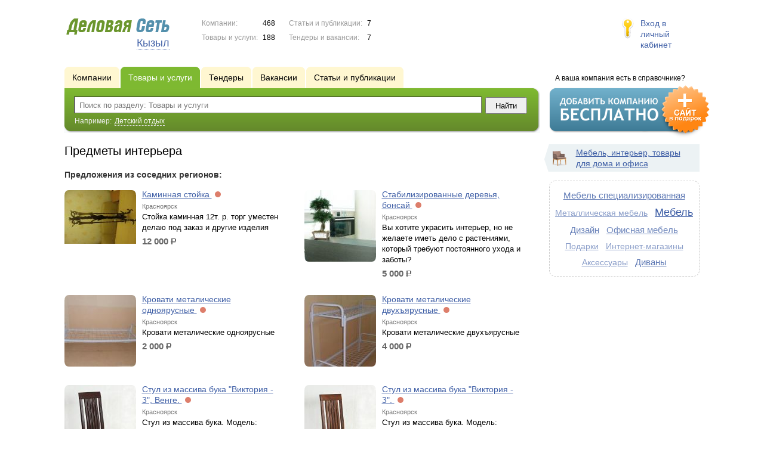

--- FILE ---
content_type: text/html; charset=UTF-8
request_url: https://www.dsk17.ru/goods/predmety_interera/
body_size: 7288
content:
<!DOCTYPE html>
<html>
<head>
<meta http-equiv="Content-Type" content="text/html; charset=utf-8">
<meta name="viewport" content="width=device-width,initial-scale=1" />
<title>Предметы интерьера - Кызыл и Республика Тыва</title>
<meta property="og:image" content="/lib/conf/countries/russia/img/logo.gif" />
<meta property="og:title" content="Предметы интерьера" />
<link rel="image_src" href="/lib/conf/countries/russia/img/logo.gif" />
<script>window.yaContextCb=window.yaContextCb||[]</script>
<script type="text/javascript" src="https://yandex.ru/ads/system/context.js" async></script>
<link type="text/css" rel="stylesheet" href="//s.ds-russia.ru/css/portal/main.css?1635171381" />
<script type="text/javascript" src="//s.ds-russia.ru/lib/3rd_party/jquery/jquery.js?1421526626"></script>
<script type="text/javascript" src="//s.ds-russia.ru/js/common.js?1540153145"></script>
<script type="text/javascript" src="//s.ds-russia.ru/js/portal/main.js?1645383113"></script>
<script type="text/javascript" src="//s.ds-russia.ru/js/pretty_form.js?1494325048"></script>
<link type="text/css" rel="stylesheet" href="//s.ds-russia.ru/css/pretty_form.css?1540064032" />
<script type="text/javascript" src="//s.ds-russia.ru/lib/3rd_party/paginator.js?1633684393"></script><link rel="shortcut icon" href="/favicon.ico" type="image/x-icon">
</head>

<body>
<div class="Page">	
    <div class="Page_in">
		<div class="load-container"><div class="loader"></div></div>        <div class="Container">
		
            <div class="Head">
                <div class="LogoBlock ru">
                    <a href="/"><img src="/lib/conf/countries/russia/img/logo.gif" alt="Деловая сеть" /></a>
					<span class="city_name"><span>Кызыл</span></span>
                </div>
				
				<div class="StatisBlock">
	<noindex>
	<table>
		<tr><td>Компании:</td><td><span class='number'>468</span></td></tr>		<tr><td>Товары и услуги:</td><td><span class='number'>188</span></td></tr>	</table>
	<table>
		<tr><td>Статьи и публикации:</td><td><span class='number'>7</span></td></tr>		<tr><td>Тендеры и вакансии:</td><td><span class='number'>7</span></td></tr>	</table>
	</noindex>
</div>				
				                <div class="LoginBlock">
                    <a href="/my/">Вход в личный кабинет</a>
                </div>
								
                <div class="TeaserBlock"></div>
				
				<div id="mobileMenuButton" class="mobileHeaderButtton"></div>
				
				<div class="mobileHeaderRightBlock">
					<div id="mobileSearchButton" class="mobileHeaderButtton"></div>
					<div id="mobileBasketButton" class="mobileHeaderButtton"></div>
				</div>
            </div>
			
			<div class="NaviBlock">
	<div class="BtnAddCompany">
		<div class="title">А ваша компания есть в справочнике?</div>
		<a href="/add/"><img src="/lib/conf/countries/russia/img/add_company_btn.png" /></a>
	</div>

	<div class="SearchBlock">                
		<ul class="switches">
						<li>
								<a href="/firms/predmety_interera/">
					<span>Компании</span>
				</a>
							</li>
						<li class="action">
								<a href="/goods/">
					<span>Товары и услуги</span>
				</a>
							</li>
						<li>
				<noindex>				<a href="/tenders/">
					<span>Тендеры</span>
				</a>
				</noindex>			</li>
						<li>
				<noindex>				<a href="/vacancies/">
					<span>Вакансии</span>
				</a>
				</noindex>			</li>
						<li>
				<noindex>				<a href="/news/">
					<span>Статьи и публикации</span>
				</a>
				</noindex>			</li>
					</ul>
		<form class="search" method="GET" action="/goods/">
			<div class="l"></div><div class="r"></div>
			<div class="input_line">                    	
				<div class="text_input">
					<input type="text" name="text" value="" placeholder="Поиск по разделу: Товары и услуги"/>
				</div>                   	
				<input type="submit" class="submit_input" value="Найти" />
			</div>
			
						<noindex>
			<div class="example">
				Например: <span>Детский отдых</span>
			</div>
			</noindex>
					</form>
	</div>
</div>			
			<div class="LeftColumn"><div class="LeftColumn_In">
		
	<h1>Предметы интерьера</h1>
	
	<div id="bEeHkD"></div><div class="dmxsyj"><div class="rphagk">
		<!-- Yandex.RTB R-A-50894-1 -->
		<div id="yandex_rtb_R-A-50894-1"></div>
		<script>window.yaContextCb.push(()=>{
		  Ya.Context.AdvManager.render({
			renderTo: 'yandex_rtb_R-A-50894-1',
			blockId: 'R-A-50894-1'
		  })
		})</script>
		</div></div>	
	<div class="tagListContent">
		<div class="SubElementsList PhotoList Products">
	<div class='other_regions_disclaimer'>Предложения из соседних регионов:</div>	<div class="item">
		<div class="item_in">
			<div class="title">
				<a href="/out.php?url=https%3A%2F%2Fwww.dsk24.ru%2Fgoods%2F1103332%2F">
					<span class="image"><img src='//f1.ds-russia.ru/u_dirs/034/34679/p/fb30d5c90b9ed8b12b2cff051cea2be9.jpg' onerror="this.src='/img/new/no_photo.png'" alt='Каминная стойка'><span></span></span>
					Каминная стойка				</a>
				<noindex>
				<div class="status status_five">
					<div class="status_popup">Информация может быть не достоверна</div>
				</div>
				</noindex>			</div>
			<div class="text">
				<noindex><div class="region">Красноярск</div></noindex>				Стойка каминная 12т. р. торг уместен делаю под заказ и другие изделия				<div class="price_tag">12 000 <span class="ico_rub">р.</span></div>			</div>
		</div>
	</div>
		<div class="item">
		<div class="item_in">
			<div class="title">
				<a href="/out.php?url=https%3A%2F%2Fwww.dsk24.ru%2Fgoods%2F1146202%2F">
					<span class="image"><img src='//f1.ds-russia.ru/u_dirs/044/44243/p/e9ee52aa9521cecedea1e9ed58c80f35.jpg' onerror="this.src='/img/new/no_photo.png'" alt='Стабилизированные деревья, бонсай'><span></span></span>
					Стабилизированные деревья, бонсай				</a>
				<noindex>
				<div class="status status_five">
					<div class="status_popup">Информация может быть не достоверна</div>
				</div>
				</noindex>			</div>
			<div class="text">
				<noindex><div class="region">Красноярск</div></noindex>				Вы хотите украсить интерьер, но не желаете иметь дело с растениями, который требуют постоянного ухода и заботы?				<div class="price_tag">5 000 <span class="ico_rub">р.</span></div>			</div>
		</div>
	</div>
		<div class="item">
		<div class="item_in">
			<div class="title">
				<a href="/out.php?url=https%3A%2F%2Fwww.dsk24.ru%2Fgoods%2F1204301%2F">
					<span class="image"><img src='//f1.ds-russia.ru/u_dirs/053/53733/p/2f691369721e55db99988db1d05c6ae8.jpg' onerror="this.src='/img/new/no_photo.png'" alt='Кровати металические одноярусные'><span></span></span>
					Кровати металические одноярусные				</a>
				<noindex>
				<div class="status status_five">
					<div class="status_popup">Информация может быть не достоверна</div>
				</div>
				</noindex>			</div>
			<div class="text">
				<noindex><div class="region">Красноярск</div></noindex>				Кровати металические одноярусные				<div class="price_tag">2 000 <span class="ico_rub">р.</span></div>			</div>
		</div>
	</div>
		<div class="item">
		<div class="item_in">
			<div class="title">
				<a href="/out.php?url=https%3A%2F%2Fwww.dsk24.ru%2Fgoods%2F1204302%2F">
					<span class="image"><img src='//f1.ds-russia.ru/u_dirs/053/53733/p/051e58db5430e803a1ce4482a5fa76d7.jpg' onerror="this.src='/img/new/no_photo.png'" alt='Кровати металические двухъярусные'><span></span></span>
					Кровати металические двухъярусные				</a>
				<noindex>
				<div class="status status_five">
					<div class="status_popup">Информация может быть не достоверна</div>
				</div>
				</noindex>			</div>
			<div class="text">
				<noindex><div class="region">Красноярск</div></noindex>				Кровати металические двухъярусные				<div class="price_tag">4 000 <span class="ico_rub">р.</span></div>			</div>
		</div>
	</div>
		<div class="item">
		<div class="item_in">
			<div class="title">
				<a href="/out.php?url=https%3A%2F%2Fwww.dsk24.ru%2Fgoods%2F1314769%2F">
					<span class="image"><img src='//f1.ds-russia.ru/u_dirs/069/69573/p/711b9da1d6d478ac290e6e76114b2f44.jpg' onerror="this.src='/img/new/no_photo.png'" alt='Стул из массива бука "Виктория - 3", Венге.'><span></span></span>
					Стул из массива бука "Виктория - 3", Венге.				</a>
				<noindex>
				<div class="status status_five">
					<div class="status_popup">Информация может быть не достоверна</div>
				</div>
				</noindex>			</div>
			<div class="text">
				<noindex><div class="region">Красноярск</div></noindex>				Стул из массива бука. Модель: "Виктория - 3". Ткань.				<div class="price_tag">2 250 <span class="ico_rub">р.</span></div>			</div>
		</div>
	</div>
		<div class="item">
		<div class="item_in">
			<div class="title">
				<a href="/out.php?url=https%3A%2F%2Fwww.dsk24.ru%2Fgoods%2F1314775%2F">
					<span class="image"><img src='//f1.ds-russia.ru/u_dirs/069/69573/p/a88bcc2cabf905aa2b506436ca3ded61.jpg' onerror="this.src='/img/new/no_photo.png'" alt='Стул из массива бука "Виктория - 3".'><span></span></span>
					Стул из массива бука "Виктория - 3".				</a>
				<noindex>
				<div class="status status_five">
					<div class="status_popup">Информация может быть не достоверна</div>
				</div>
				</noindex>			</div>
			<div class="text">
				<noindex><div class="region">Красноярск</div></noindex>				Стул из массива бука. Модель: "Виктория - 3". Ткань.				<div class="price_tag">2 250 <span class="ico_rub">р.</span></div>			</div>
		</div>
	</div>
		<div class="item">
		<div class="item_in">
			<div class="title">
				<a href="/out.php?url=https%3A%2F%2Fwww.dsk24.ru%2Fgoods%2F1314790%2F">
					<span class="image"><img src='//f1.ds-russia.ru/u_dirs/069/69573/p/2502d215c4757a522d17302fe8d0c401.jpg' onerror="this.src='/img/new/no_photo.png'" alt='Стул из массива бука "Виктория - 1", Венге.'><span></span></span>
					Стул из массива бука "Виктория - 1", Венге.				</a>
				<noindex>
				<div class="status status_five">
					<div class="status_popup">Информация может быть не достоверна</div>
				</div>
				</noindex>			</div>
			<div class="text">
				<noindex><div class="region">Красноярск</div></noindex>				Стул из массива бука. Модель: "Виктория - 1". Ткань.				<div class="price_tag">2 300 <span class="ico_rub">р.</span></div>			</div>
		</div>
	</div>
		<div class="item">
		<div class="item_in">
			<div class="title">
				<a href="/out.php?url=https%3A%2F%2Fwww.dsk24.ru%2Fgoods%2F1314794%2F">
					<span class="image"><img src='//f1.ds-russia.ru/u_dirs/069/69573/p/a2860d2d8861374eb8aa3a06a265c9f5.jpg' onerror="this.src='/img/new/no_photo.png'" alt='Стул из массива бука "Луиза".'><span></span></span>
					Стул из массива бука "Луиза".				</a>
				<noindex>
				<div class="status status_five">
					<div class="status_popup">Информация может быть не достоверна</div>
				</div>
				</noindex>			</div>
			<div class="text">
				<noindex><div class="region">Красноярск</div></noindex>				Стул из массива бука. Модель: "Луиза". Ткань.				<div class="price_tag">2 050 <span class="ico_rub">р.</span></div>			</div>
		</div>
	</div>
		<div class="item">
		<div class="item_in">
			<div class="title">
				<a href="/out.php?url=https%3A%2F%2Fwww.dsk24.ru%2Fgoods%2F1314795%2F">
					<span class="image"><img src='//f1.ds-russia.ru/u_dirs/069/69573/p/2bdce2ebf2fa4e2e27a7271cff7ba72f.jpg' onerror="this.src='/img/new/no_photo.png'" alt='Стул из массива бука "Парсон".'><span></span></span>
					Стул из массива бука "Парсон".				</a>
				<noindex>
				<div class="status status_five">
					<div class="status_popup">Информация может быть не достоверна</div>
				</div>
				</noindex>			</div>
			<div class="text">
				<noindex><div class="region">Красноярск</div></noindex>				Стул из массива бука. Модель: "Парсон". Ткань.				<div class="price_tag">1 950 <span class="ico_rub">р.</span></div>			</div>
		</div>
	</div>
		<div class="item">
		<div class="item_in">
			<div class="title">
				<a href="/out.php?url=https%3A%2F%2Fwww.dsk24.ru%2Fgoods%2F1344753%2F">
					<span class="image"><img src='//f1.ds-russia.ru/u_dirs/085/85453/p/9c5b09f4897bcd7f25c1a0524d9403c8.jpg' onerror="this.src='/img/new/no_photo.png'" alt='Шкаф-купе'><span></span></span>
					Шкаф-купе				</a>
				<noindex>
				<div class="status status_five">
					<div class="status_popup">Информация может быть не достоверна</div>
				</div>
				</noindex>			</div>
			<div class="text">
				<noindex><div class="region">Красноярск</div></noindex>				Шкаф с пескоструйным рисунком по индивидуальным размерам.							</div>
		</div>
	</div>
		<div class="item">
		<div class="item_in">
			<div class="title">
				<a href="/out.php?url=https%3A%2F%2Fwww.dsk24.ru%2Fgoods%2F1344754%2F">
					<span class="image"><img src='//f1.ds-russia.ru/u_dirs/085/85453/p/9e7ebfa3341c9bcdbc63312aa223be78.jpg' onerror="this.src='/img/new/no_photo.png'" alt='Шкаф -купе в детскую комнату'><span></span></span>
					Шкаф -купе в детскую комнату				</a>
				<noindex>
				<div class="status status_five">
					<div class="status_popup">Информация может быть не достоверна</div>
				</div>
				</noindex>			</div>
			<div class="text">
				<noindex><div class="region">Красноярск</div></noindex>				Шкаф с пескоструйным рисунком по индивидуальным размерам.							</div>
		</div>
	</div>
		<div class="item">
		<div class="item_in">
			<div class="title">
				<a href="/out.php?url=https%3A%2F%2Fwww.dsk24.ru%2Fgoods%2F1344756%2F">
					<span class="image"><img src='//f1.ds-russia.ru/u_dirs/085/85453/p/5de32cb66ec8a9e97f20dbf8cb26d4f1.jpg' onerror="this.src='/img/new/no_photo.png'" alt='Кухня лаковая МДФ'><span></span></span>
					Кухня лаковая МДФ				</a>
				<noindex>
				<div class="status status_five">
					<div class="status_popup">Информация может быть не достоверна</div>
				</div>
				</noindex>			</div>
			<div class="text">
				<noindex><div class="region">Красноярск</div></noindex>				Кухня лаковая МДФ с выбором фурнитуры от самой дешёвой до дорогой. замер, доставка, установка.							</div>
		</div>
	</div>
		<div class="item">
		<div class="item_in">
			<div class="title">
				<a href="/out.php?url=https%3A%2F%2Fwww.dsk24.ru%2Fgoods%2F1344757%2F">
					<span class="image"><img src='//f1.ds-russia.ru/u_dirs/085/85453/p/80430c9375e6ddddd6a52a079c9955eb.jpg' onerror="this.src='/img/new/no_photo.png'" alt='Кухня МДФ глянец'><span></span></span>
					Кухня МДФ глянец				</a>
				<noindex>
				<div class="status status_five">
					<div class="status_popup">Информация может быть не достоверна</div>
				</div>
				</noindex>			</div>
			<div class="text">
				<noindex><div class="region">Красноярск</div></noindex>				Кухня глянцевая МДФ с выбором фурнитуры от самой дешёвой до дорогой. замер, доставка, установка.							</div>
		</div>
	</div>
		<div class="item">
		<div class="item_in">
			<div class="title">
				<a href="/out.php?url=https%3A%2F%2Fwww.dsk24.ru%2Fgoods%2F1394645%2F">
					<span class="image"><img src='//f1.ds-russia.ru/u_dirs/034/34643/p/aa8c40700b08d782b10c99e8374f1a53.jpg' onerror="this.src='/img/new/no_photo.png'" alt='Фотообои Эйфелева башня f00001881'><span></span></span>
					Фотообои Эйфелева башня f00001881				</a>
				<noindex>
				<div class="status status_five">
					<div class="status_popup">Информация может быть не достоверна</div>
				</div>
				</noindex>			</div>
			<div class="text">
				<noindex><div class="region">Красноярск</div></noindex>				Фотообои - печать под индивидуальный размер -850 руб. кв.				<div class="price_tag">850 <span class="ico_rub">р.</span></div>			</div>
		</div>
	</div>
		<div class="item">
		<div class="item_in">
			<div class="title">
				<a href="/out.php?url=https%3A%2F%2Fwww.dsk24.ru%2Fgoods%2F1394659%2F">
					<span class="image"><img src='//f1.ds-russia.ru/u_dirs/034/34643/p/0a497f5c010d0f178104313ad78651e2.jpg' onerror="this.src='/img/new/no_photo.png'" alt='Фотообои Манхетенн f0000052'><span></span></span>
					Фотообои Манхетенн f0000052				</a>
				<noindex>
				<div class="status status_five">
					<div class="status_popup">Информация может быть не достоверна</div>
				</div>
				</noindex>			</div>
			<div class="text">
				<noindex><div class="region">Красноярск</div></noindex>				Фотообои - печать под индивидуальный размер -850 руб. кв.				<div class="price_tag">850 <span class="ico_rub">р.</span></div>			</div>
		</div>
	</div>
		<div class="item">
		<div class="item_in">
			<div class="title">
				<a href="/out.php?url=https%3A%2F%2Fwww.dsk24.ru%2Fgoods%2F1394661%2F">
					<span class="image"><img src='//f1.ds-russia.ru/u_dirs/034/34643/p/0a497f5c010d0f178104313ad78651e2.jpg' onerror="this.src='/img/new/no_photo.png'" alt='Фотообои Манхеттен f0000050'><span></span></span>
					Фотообои Манхеттен f0000050				</a>
				<noindex>
				<div class="status status_five">
					<div class="status_popup">Информация может быть не достоверна</div>
				</div>
				</noindex>			</div>
			<div class="text">
				<noindex><div class="region">Красноярск</div></noindex>				Фотообои под индивидуальный размер -печать 850 руб. кв. м.
Большая база изображений				<div class="price_tag">850 <span class="ico_rub">р.</span></div>			</div>
		</div>
	</div>
	</div>	<div class="pagination_container">
		<div class="adjacent_links">
			<span class="back">&larr; <span>Назад</span></span><a href="/goods/predmety_interera/p2/" class="next"><span>Вперед</span> &rarr;</a>		</div>

		<div class='paginator_pages'><div>
			<b>4</b>
			страницы		</div></div>
		
		<div class='paginator' id='paginator'>
		<b>1</b> <a href="/goods/predmety_interera/p2/">2</a> <a href="/goods/predmety_interera/p3/">3</a> <a href="/goods/predmety_interera/p4/">4</a> 		<script type='text/javascript'>
		if (!isMobile) {
			$(function() {
				new Paginator('paginator', 
					4, 15, 1,
					'/goods/predmety_interera/', ''
				);
			});
		}
		</script>
		</div>
	</div>
	</div>
	
	</div></div>

<div class="RightColumn">
	<div class="CatalogNavi">
	<ul>
					<li class="action"><span class="arrow"></span>			<a href="/goods/interior/">
				<span class="navi_icon navi_icon_interior"></span>Мебель, интерьер, товары для дома и офиса			</a><span></span>
			</li>
			</ul>
</div>
		<div class="TagCloud TagCloud_mini">
		<div class="TagCloud_in">
							<span class="fs7"><a href="/goods/mebel_specializirovannaya/">Мебель специализированная</a></span>
							<span class="fs2"><a href="/goods/metallicheskaya_mebel/">Металлическая мебель</a></span>
							<span class="fs10"><a href="/goods/mebel/">Мебель</a></span>
							<span class="fs6"><a href="/goods/dizayn/">Дизайн</a></span>
							<span class="fs5"><a href="/goods/ofisnaya_mebel/">Офисная мебель</a></span>
							<span class="fs2"><a href="/goods/podarki/">Подарки</a></span>
							<span class="fs2"><a href="/goods/internet-magaziny/">Интернет-магазины</a></span>
							<span class="fs3"><a href="/goods/aksessuary/">Аксессуары</a></span>
							<span class="fs7"><a href="/goods/divany/">Диваны</a></span>
					</div>
	</div>
		<div id="bEeHkD"></div><div class="kojoqj"><div class="hhaziy">
		<!-- Yandex.RTB R-A-50894-2 -->
		<div id="yandex_rtb_R-A-50894-2"></div>
		<script>window.yaContextCb.push(()=>{
		  Ya.Context.AdvManager.render({
			renderTo: 'yandex_rtb_R-A-50894-2',
			blockId: 'R-A-50894-2'
		  })
		})</script>
		</div></div>	</div>			 <div class="clear"></div> 
        </div>
    </div>
	
    <div class="Footer">
    	<div class="Footer_in">
            <div class="Counter">
				<script type="text/javascript"><!--
		new Image().src = "//counter.yadro.ru/hit;ds_all?r"+
		escape(document.referrer)+((typeof(screen)=="undefined")?"":
		";s"+screen.width+"*"+screen.height+"*"+(screen.colorDepth?
		screen.colorDepth:screen.pixelDepth))+";u"+escape(document.URL)+
		";"+Math.random();//--></script>
		
		<noindex>
		<a href="http://www.liveinternet.ru/stat/ds_all/" target="_blank" rel="nofollow">
		<img src="//counter.yadro.ru/logo;ds_all?14.2"
		title="LiveInternet: показано число просмотров за 24 часа, посетителей за 24 часа и за сегодня"
		alt="" border="0" width="88" height="31"/></a>
		</noindex>

<!-- Yandex.Metrika counter -->
		<script type="text/javascript">
		(function (d, w, c) {
			(w[c] = w[c] || []).push(function() {
				try {w.yaCounter19587748 = new Ya.Metrika({id:19587748});
w.yaCounter34868715 = new Ya.Metrika({id:34868715});
w.yaCounter19630447 = new Ya.Metrika({id:19630447});
} catch(e) { }
			});

			var n = d.getElementsByTagName("script")[0],
				s = d.createElement("script"),
				f = function () { n.parentNode.insertBefore(s, n); };
			s.type = "text/javascript";
			s.async = true;
			s.src = (d.location.protocol == "https:" ? "https:" : "http:") + "//mc.yandex.ru/metrika/watch.js";

			if (w.opera == "[object Opera]") {
				d.addEventListener("DOMContentLoaded", f, false);
			} else { f(); }
		})(document, window, "yandex_metrika_callbacks");
		</script><noscript><div><img src="//mc.yandex.ru/watch/19587748" style="position:absolute; left:-9999px;" alt="" /></div></noscript>
<noscript><div><img src="//mc.yandex.ru/watch/34868715" style="position:absolute; left:-9999px;" alt="" /></div></noscript>
<noscript><div><img src="//mc.yandex.ru/watch/19630447" style="position:absolute; left:-9999px;" alt="" /></div></noscript>
<!-- /Yandex.Metrika counter -->            </div>
			            <div class="SelectCountry">
            	<ul>
											<li class="current">
							<a href="//www.ds-russia.ru" target="_blank">
								<span class="flag_russia"></span>
								Россия							</a>
						</li>
											<li >
							<a href="//www.ds-ua.net" target="_blank">
								<span class="flag_ua"></span>
								Украина							</a>
						</li>
											<li >
							<a href="//www.ds-by.net" target="_blank">
								<span class="flag_by"></span>
								Беларусь							</a>
						</li>
											<li >
							<a href="//www.ds-kz.net" target="_blank">
								<span class="flag_kz"></span>
								Казахстан							</a>
						</li>
					                </ul>
            </div>
			            <div class="FNavi">
                <ul>
                    <li><a href="/about/">О проекте</a></li>
                    												<li><a href="https://forum.ds-russia.ru">Форум</a></li>
					                </ul>
            </div>
            <div class="FDescription">
                <div class="seo_text"><strong>Кызыл и Республика Тыва</strong><br>справочник компаний, товаров и услуг</div>
                <div class="copyright">Деловая Сеть 2008-2026</div>
            </div>            
    	</div>
    </div>
	
	<div class="mobileSidebar">
		<div class="close">×</div>
		
		<div class="mobileSidebarInner">
			<noindex>
			<label for="regionSelector" class="regionSelector">
				Регион:				<select id="regionSelector">
				<option value="ds19.ru">Абакан</option><option value="dsa87.ru">Анадырь</option><option value="ds29.ru">Архангельск</option><option value="ds30.ru">Астрахань</option><option value="ds22.ru">Барнаул</option><option value="ds31.ru">Белгород</option><option value="ds79.ru">Биробиджан</option><option value="ds28.ru">Благовещенск</option><option value="ds32.ru">Брянск</option><option value="ds53.ru">Великий Новгород</option><option value="ds25.ru">Владивосток</option><option value="ds15.ru">Владикавказ</option><option value="ds33.ru">Владимир</option><option value="dsv34.ru">Волгоград</option><option value="ds35.ru">Вологда</option><option value="ds36.ru">Воронеж</option><option value="ds04.ru">Горно-Алтайск</option><option value="ds95.ru">Грозный</option><option value="ds66.ru">Екатеринбург</option><option value="ds37.ru">Иваново</option><option value="dsud.ru">Ижевск</option><option value="dsi38.ru">Иркутск</option><option value="dsmar.ru">Йошкар-Ола</option><option value="ds16.ru">Казань</option><option value="ds39.ru">Калининград</option><option value="ds40.ru">Калуга</option><option value="ds42.ru">Кемерово</option><option value="ds43.ru">Киров</option><option value="ds44.ru">Кострома</option><option value="ds23.ru">Краснодар</option><option value="dsk24.ru">Красноярск</option><option value="ds45.ru">Курган</option><option value="ds46.ru">Курск</option><option value="dsk17.ru" selected>Кызыл</option><option value="ds48.ru">Липецк</option><option value="ds49.ru">Магадан</option><option value="ds06.ru">Магас</option><option value="ds001.ru">Майкоп</option><option value="ds005.ru">Махачкала</option><option value="ds77.ru">Москва</option><option value="ds51.ru">Мурманск</option><option value="ds07.ru">Нальчик</option><option value="ds52.ru">Нижний Новгород</option><option value="ds54.ru">Новосибирск</option><option value="dso55.ru">Омск</option><option value="ds57.ru">Орел</option><option value="ds56.ru">Оренбург</option><option value="ds58.ru">Пенза</option><option value="ds59.ru">Пермь</option><option value="dska10.ru">Петрозаводск</option><option value="ds41.ru">Петропавловск-Камчатский</option><option value="ds60.ru">Псков</option><option value="ds61.ru">Ростов-на-Дону</option><option value="ds62.ru">Рязань</option><option value="ds63.ru">Самара</option><option value="ds78.ru">Санкт-Петербург</option><option value="ds13.ru">Саранск</option><option value="ds64.ru">Саратов</option><option value="ds67.ru">Смоленск</option><option value="ds26.ru">Ставрополь</option><option value="ds11.ru">Сыктывкар</option><option value="dst68.ru">Тамбов</option><option value="ds69.ru">Тверь</option><option value="ds70.ru">Томск</option><option value="ds71.ru">Тула</option><option value="ds72.ru">Тюмень</option><option value="ds03.ru">Улан-Удэ</option><option value="ds73.ru">Ульяновск</option><option value="ds02.ru">Уфа</option><option value="ds27.ru">Хабаровск</option><option value="dsch21.ru">Чебоксары</option><option value="dschel.ru">Челябинск</option><option value="ds09.ru">Черкесск</option><option value="ds75.ru">Чита</option><option value="ds08.ru">Элиста</option><option value="ds65.ru">Южно-Сахалинск</option><option value="ds14.ru">Якутск</option><option value="ds76.ru">Ярославль</option>				</select>
			</label>
			</noindex>
			
			<div class="sidebarTopMenu"></div>
		</div>
	</div>
</div>

<script type="text/javascript">
var region_id = '17';

(function() {
	var hasYandexDirectBlocks = document.getElementsByClassName('yad').length > 0;
	var isYandexDirectLoaded = Boolean(window.Ya && window.Ya.Context);
	
	var adv = 0;
	if (hasYandexDirectBlocks) {
		adv = isYandexDirectLoaded ? 2 : 1;
	}

	var stat_src = "/stat_counter.php"
	+ "?url=" + escape(document.URL)
	+ "&ref=" + escape(document.referrer)
	+ "&region=17" + "&firm=0" + "&user=0"
	+ "&type=1" + "&subtype=10" + "&uid=337"
	+ "&adv=" + adv
	+ "&sign=6c4012f3f0c9aff2f1d88d65c5171e35" + "&date=1769005942" + "&rand=" + Math.random();

	document.write('<sc' + 'ript type="text/javascript" src="' + stat_src + '"></sc' + 'ript>');
})();
</script>
<script type="text/javascript" src="//s.ds-russia.ru/lib/3rd_party/fancybox3/jquery.fancybox.min.js?1494325048"></script>
<link type="text/css" rel="stylesheet" href="//s.ds-russia.ru/lib/3rd_party/fancybox3/jquery.fancybox.min.css?1494325048" />
<link type="text/css" rel="stylesheet" href="//s.ds-russia.ru/css/share.css?1496503660" />
<script type="text/javascript" src="//s.ds-russia.ru/js/share.js?1496503660"></script>
<script type="text/javascript" src="//s.ds-russia.ru/js/cdek.js?1540061116"></script>
<script type="text/javascript" src="//s.ds-russia.ru/js/basket.js?1540061116"></script>
<link type="text/css" rel="stylesheet" href="//s.ds-russia.ru/css/basket.css?1540061116" />

</body>
</html>